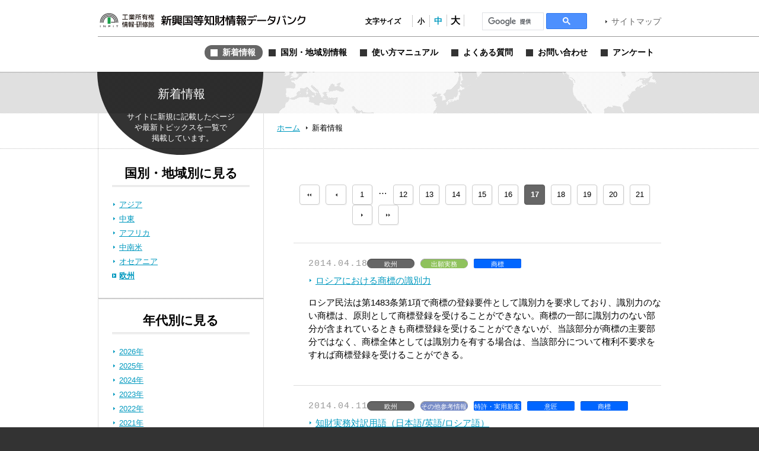

--- FILE ---
content_type: text/html; charset=UTF-8
request_url: https://www.globalipdb.inpit.go.jp/news/page/17/?countries=europe
body_size: 8576
content:
<!DOCTYPE html PUBLIC "-//W3C//DTD XHTML 1.0 Transitional//EN" "http://www.w3.org/TR/xhtml1/DTD/xhtml1-transitional.dtd">
<html xmlns="http://www.w3.org/1999/xhtml" xml:lang="ja" lang="ja">
<head>
	<meta http-equiv="Content-Type" content="text/html; charset=UTF-8" />
	<meta http-equiv="imagetoolbar" content="no" />
	<meta name="copyright" content="Japan Patent Office" />
	<meta name="keywords" content="特許,実用新案,意匠,商標,知的財産,ブランド,模倣品,審査,審判,登録,調達情報,取り組み,電子出願,特許審査ハイウェイ,発明,発見,アイデア,権利,デザイン,費用,知的創造,知的財産,産業財産,工業所有権" />
	<meta name="description" content="新興国・地域における知的財産実務に関する情報を提供する" />
	<title>新着情報 &laquo; 新興国等知財情報データバンク 公式サイト</title>

	<meta name='robots' content='max-image-preview:large' />
	<style>img:is([sizes="auto" i], [sizes^="auto," i]) { contain-intrinsic-size: 3000px 1500px }</style>
	<link rel='dns-prefetch' href='//www.globalipdb.inpit.go.jp' />
<script type="text/javascript" id="wpp-js" src="https://www.globalipdb.inpit.go.jp/jpowp/wp-content/plugins/wordpress-popular-posts/assets/js/wpp.min.js?ver=02716d4ec7e9c1c2dec7d867c9ebe70e" data-sampling="0" data-sampling-rate="100" data-api-url="https://www.globalipdb.inpit.go.jp/wp-json/wordpress-popular-posts" data-post-id="84" data-token="2fe110f072" data-lang="0" data-debug="0"></script>
<script type="text/javascript">
/* <![CDATA[ */
window._wpemojiSettings = {"baseUrl":"https:\/\/s.w.org\/images\/core\/emoji\/15.0.3\/72x72\/","ext":".png","svgUrl":"https:\/\/s.w.org\/images\/core\/emoji\/15.0.3\/svg\/","svgExt":".svg","source":{"concatemoji":"https:\/\/www.globalipdb.inpit.go.jp\/jpowp\/wp-includes\/js\/wp-emoji-release.min.js?ver=f4f615d8fd51637121a87404cca3b405"}};
/*! This file is auto-generated */
!function(i,n){var o,s,e;function c(e){try{var t={supportTests:e,timestamp:(new Date).valueOf()};sessionStorage.setItem(o,JSON.stringify(t))}catch(e){}}function p(e,t,n){e.clearRect(0,0,e.canvas.width,e.canvas.height),e.fillText(t,0,0);var t=new Uint32Array(e.getImageData(0,0,e.canvas.width,e.canvas.height).data),r=(e.clearRect(0,0,e.canvas.width,e.canvas.height),e.fillText(n,0,0),new Uint32Array(e.getImageData(0,0,e.canvas.width,e.canvas.height).data));return t.every(function(e,t){return e===r[t]})}function u(e,t,n){switch(t){case"flag":return n(e,"\ud83c\udff3\ufe0f\u200d\u26a7\ufe0f","\ud83c\udff3\ufe0f\u200b\u26a7\ufe0f")?!1:!n(e,"\ud83c\uddfa\ud83c\uddf3","\ud83c\uddfa\u200b\ud83c\uddf3")&&!n(e,"\ud83c\udff4\udb40\udc67\udb40\udc62\udb40\udc65\udb40\udc6e\udb40\udc67\udb40\udc7f","\ud83c\udff4\u200b\udb40\udc67\u200b\udb40\udc62\u200b\udb40\udc65\u200b\udb40\udc6e\u200b\udb40\udc67\u200b\udb40\udc7f");case"emoji":return!n(e,"\ud83d\udc26\u200d\u2b1b","\ud83d\udc26\u200b\u2b1b")}return!1}function f(e,t,n){var r="undefined"!=typeof WorkerGlobalScope&&self instanceof WorkerGlobalScope?new OffscreenCanvas(300,150):i.createElement("canvas"),a=r.getContext("2d",{willReadFrequently:!0}),o=(a.textBaseline="top",a.font="600 32px Arial",{});return e.forEach(function(e){o[e]=t(a,e,n)}),o}function t(e){var t=i.createElement("script");t.src=e,t.defer=!0,i.head.appendChild(t)}"undefined"!=typeof Promise&&(o="wpEmojiSettingsSupports",s=["flag","emoji"],n.supports={everything:!0,everythingExceptFlag:!0},e=new Promise(function(e){i.addEventListener("DOMContentLoaded",e,{once:!0})}),new Promise(function(t){var n=function(){try{var e=JSON.parse(sessionStorage.getItem(o));if("object"==typeof e&&"number"==typeof e.timestamp&&(new Date).valueOf()<e.timestamp+604800&&"object"==typeof e.supportTests)return e.supportTests}catch(e){}return null}();if(!n){if("undefined"!=typeof Worker&&"undefined"!=typeof OffscreenCanvas&&"undefined"!=typeof URL&&URL.createObjectURL&&"undefined"!=typeof Blob)try{var e="postMessage("+f.toString()+"("+[JSON.stringify(s),u.toString(),p.toString()].join(",")+"));",r=new Blob([e],{type:"text/javascript"}),a=new Worker(URL.createObjectURL(r),{name:"wpTestEmojiSupports"});return void(a.onmessage=function(e){c(n=e.data),a.terminate(),t(n)})}catch(e){}c(n=f(s,u,p))}t(n)}).then(function(e){for(var t in e)n.supports[t]=e[t],n.supports.everything=n.supports.everything&&n.supports[t],"flag"!==t&&(n.supports.everythingExceptFlag=n.supports.everythingExceptFlag&&n.supports[t]);n.supports.everythingExceptFlag=n.supports.everythingExceptFlag&&!n.supports.flag,n.DOMReady=!1,n.readyCallback=function(){n.DOMReady=!0}}).then(function(){return e}).then(function(){var e;n.supports.everything||(n.readyCallback(),(e=n.source||{}).concatemoji?t(e.concatemoji):e.wpemoji&&e.twemoji&&(t(e.twemoji),t(e.wpemoji)))}))}((window,document),window._wpemojiSettings);
/* ]]> */
</script>
<style id='wp-emoji-styles-inline-css' type='text/css'>

	img.wp-smiley, img.emoji {
		display: inline !important;
		border: none !important;
		box-shadow: none !important;
		height: 1em !important;
		width: 1em !important;
		margin: 0 0.07em !important;
		vertical-align: -0.1em !important;
		background: none !important;
		padding: 0 !important;
	}
</style>
<link rel='stylesheet' id='wp-block-library-css' href='https://www.globalipdb.inpit.go.jp/jpowp/wp-includes/css/dist/block-library/style.min.css?ver=f4f615d8fd51637121a87404cca3b405' type='text/css' media='all' />
<style id='classic-theme-styles-inline-css' type='text/css'>
/*! This file is auto-generated */
.wp-block-button__link{color:#fff;background-color:#32373c;border-radius:9999px;box-shadow:none;text-decoration:none;padding:calc(.667em + 2px) calc(1.333em + 2px);font-size:1.125em}.wp-block-file__button{background:#32373c;color:#fff;text-decoration:none}
</style>
<style id='global-styles-inline-css' type='text/css'>
:root{--wp--preset--aspect-ratio--square: 1;--wp--preset--aspect-ratio--4-3: 4/3;--wp--preset--aspect-ratio--3-4: 3/4;--wp--preset--aspect-ratio--3-2: 3/2;--wp--preset--aspect-ratio--2-3: 2/3;--wp--preset--aspect-ratio--16-9: 16/9;--wp--preset--aspect-ratio--9-16: 9/16;--wp--preset--color--black: #000000;--wp--preset--color--cyan-bluish-gray: #abb8c3;--wp--preset--color--white: #ffffff;--wp--preset--color--pale-pink: #f78da7;--wp--preset--color--vivid-red: #cf2e2e;--wp--preset--color--luminous-vivid-orange: #ff6900;--wp--preset--color--luminous-vivid-amber: #fcb900;--wp--preset--color--light-green-cyan: #7bdcb5;--wp--preset--color--vivid-green-cyan: #00d084;--wp--preset--color--pale-cyan-blue: #8ed1fc;--wp--preset--color--vivid-cyan-blue: #0693e3;--wp--preset--color--vivid-purple: #9b51e0;--wp--preset--gradient--vivid-cyan-blue-to-vivid-purple: linear-gradient(135deg,rgba(6,147,227,1) 0%,rgb(155,81,224) 100%);--wp--preset--gradient--light-green-cyan-to-vivid-green-cyan: linear-gradient(135deg,rgb(122,220,180) 0%,rgb(0,208,130) 100%);--wp--preset--gradient--luminous-vivid-amber-to-luminous-vivid-orange: linear-gradient(135deg,rgba(252,185,0,1) 0%,rgba(255,105,0,1) 100%);--wp--preset--gradient--luminous-vivid-orange-to-vivid-red: linear-gradient(135deg,rgba(255,105,0,1) 0%,rgb(207,46,46) 100%);--wp--preset--gradient--very-light-gray-to-cyan-bluish-gray: linear-gradient(135deg,rgb(238,238,238) 0%,rgb(169,184,195) 100%);--wp--preset--gradient--cool-to-warm-spectrum: linear-gradient(135deg,rgb(74,234,220) 0%,rgb(151,120,209) 20%,rgb(207,42,186) 40%,rgb(238,44,130) 60%,rgb(251,105,98) 80%,rgb(254,248,76) 100%);--wp--preset--gradient--blush-light-purple: linear-gradient(135deg,rgb(255,206,236) 0%,rgb(152,150,240) 100%);--wp--preset--gradient--blush-bordeaux: linear-gradient(135deg,rgb(254,205,165) 0%,rgb(254,45,45) 50%,rgb(107,0,62) 100%);--wp--preset--gradient--luminous-dusk: linear-gradient(135deg,rgb(255,203,112) 0%,rgb(199,81,192) 50%,rgb(65,88,208) 100%);--wp--preset--gradient--pale-ocean: linear-gradient(135deg,rgb(255,245,203) 0%,rgb(182,227,212) 50%,rgb(51,167,181) 100%);--wp--preset--gradient--electric-grass: linear-gradient(135deg,rgb(202,248,128) 0%,rgb(113,206,126) 100%);--wp--preset--gradient--midnight: linear-gradient(135deg,rgb(2,3,129) 0%,rgb(40,116,252) 100%);--wp--preset--font-size--small: 13px;--wp--preset--font-size--medium: 20px;--wp--preset--font-size--large: 36px;--wp--preset--font-size--x-large: 42px;--wp--preset--spacing--20: 0.44rem;--wp--preset--spacing--30: 0.67rem;--wp--preset--spacing--40: 1rem;--wp--preset--spacing--50: 1.5rem;--wp--preset--spacing--60: 2.25rem;--wp--preset--spacing--70: 3.38rem;--wp--preset--spacing--80: 5.06rem;--wp--preset--shadow--natural: 6px 6px 9px rgba(0, 0, 0, 0.2);--wp--preset--shadow--deep: 12px 12px 50px rgba(0, 0, 0, 0.4);--wp--preset--shadow--sharp: 6px 6px 0px rgba(0, 0, 0, 0.2);--wp--preset--shadow--outlined: 6px 6px 0px -3px rgba(255, 255, 255, 1), 6px 6px rgba(0, 0, 0, 1);--wp--preset--shadow--crisp: 6px 6px 0px rgba(0, 0, 0, 1);}:where(.is-layout-flex){gap: 0.5em;}:where(.is-layout-grid){gap: 0.5em;}body .is-layout-flex{display: flex;}.is-layout-flex{flex-wrap: wrap;align-items: center;}.is-layout-flex > :is(*, div){margin: 0;}body .is-layout-grid{display: grid;}.is-layout-grid > :is(*, div){margin: 0;}:where(.wp-block-columns.is-layout-flex){gap: 2em;}:where(.wp-block-columns.is-layout-grid){gap: 2em;}:where(.wp-block-post-template.is-layout-flex){gap: 1.25em;}:where(.wp-block-post-template.is-layout-grid){gap: 1.25em;}.has-black-color{color: var(--wp--preset--color--black) !important;}.has-cyan-bluish-gray-color{color: var(--wp--preset--color--cyan-bluish-gray) !important;}.has-white-color{color: var(--wp--preset--color--white) !important;}.has-pale-pink-color{color: var(--wp--preset--color--pale-pink) !important;}.has-vivid-red-color{color: var(--wp--preset--color--vivid-red) !important;}.has-luminous-vivid-orange-color{color: var(--wp--preset--color--luminous-vivid-orange) !important;}.has-luminous-vivid-amber-color{color: var(--wp--preset--color--luminous-vivid-amber) !important;}.has-light-green-cyan-color{color: var(--wp--preset--color--light-green-cyan) !important;}.has-vivid-green-cyan-color{color: var(--wp--preset--color--vivid-green-cyan) !important;}.has-pale-cyan-blue-color{color: var(--wp--preset--color--pale-cyan-blue) !important;}.has-vivid-cyan-blue-color{color: var(--wp--preset--color--vivid-cyan-blue) !important;}.has-vivid-purple-color{color: var(--wp--preset--color--vivid-purple) !important;}.has-black-background-color{background-color: var(--wp--preset--color--black) !important;}.has-cyan-bluish-gray-background-color{background-color: var(--wp--preset--color--cyan-bluish-gray) !important;}.has-white-background-color{background-color: var(--wp--preset--color--white) !important;}.has-pale-pink-background-color{background-color: var(--wp--preset--color--pale-pink) !important;}.has-vivid-red-background-color{background-color: var(--wp--preset--color--vivid-red) !important;}.has-luminous-vivid-orange-background-color{background-color: var(--wp--preset--color--luminous-vivid-orange) !important;}.has-luminous-vivid-amber-background-color{background-color: var(--wp--preset--color--luminous-vivid-amber) !important;}.has-light-green-cyan-background-color{background-color: var(--wp--preset--color--light-green-cyan) !important;}.has-vivid-green-cyan-background-color{background-color: var(--wp--preset--color--vivid-green-cyan) !important;}.has-pale-cyan-blue-background-color{background-color: var(--wp--preset--color--pale-cyan-blue) !important;}.has-vivid-cyan-blue-background-color{background-color: var(--wp--preset--color--vivid-cyan-blue) !important;}.has-vivid-purple-background-color{background-color: var(--wp--preset--color--vivid-purple) !important;}.has-black-border-color{border-color: var(--wp--preset--color--black) !important;}.has-cyan-bluish-gray-border-color{border-color: var(--wp--preset--color--cyan-bluish-gray) !important;}.has-white-border-color{border-color: var(--wp--preset--color--white) !important;}.has-pale-pink-border-color{border-color: var(--wp--preset--color--pale-pink) !important;}.has-vivid-red-border-color{border-color: var(--wp--preset--color--vivid-red) !important;}.has-luminous-vivid-orange-border-color{border-color: var(--wp--preset--color--luminous-vivid-orange) !important;}.has-luminous-vivid-amber-border-color{border-color: var(--wp--preset--color--luminous-vivid-amber) !important;}.has-light-green-cyan-border-color{border-color: var(--wp--preset--color--light-green-cyan) !important;}.has-vivid-green-cyan-border-color{border-color: var(--wp--preset--color--vivid-green-cyan) !important;}.has-pale-cyan-blue-border-color{border-color: var(--wp--preset--color--pale-cyan-blue) !important;}.has-vivid-cyan-blue-border-color{border-color: var(--wp--preset--color--vivid-cyan-blue) !important;}.has-vivid-purple-border-color{border-color: var(--wp--preset--color--vivid-purple) !important;}.has-vivid-cyan-blue-to-vivid-purple-gradient-background{background: var(--wp--preset--gradient--vivid-cyan-blue-to-vivid-purple) !important;}.has-light-green-cyan-to-vivid-green-cyan-gradient-background{background: var(--wp--preset--gradient--light-green-cyan-to-vivid-green-cyan) !important;}.has-luminous-vivid-amber-to-luminous-vivid-orange-gradient-background{background: var(--wp--preset--gradient--luminous-vivid-amber-to-luminous-vivid-orange) !important;}.has-luminous-vivid-orange-to-vivid-red-gradient-background{background: var(--wp--preset--gradient--luminous-vivid-orange-to-vivid-red) !important;}.has-very-light-gray-to-cyan-bluish-gray-gradient-background{background: var(--wp--preset--gradient--very-light-gray-to-cyan-bluish-gray) !important;}.has-cool-to-warm-spectrum-gradient-background{background: var(--wp--preset--gradient--cool-to-warm-spectrum) !important;}.has-blush-light-purple-gradient-background{background: var(--wp--preset--gradient--blush-light-purple) !important;}.has-blush-bordeaux-gradient-background{background: var(--wp--preset--gradient--blush-bordeaux) !important;}.has-luminous-dusk-gradient-background{background: var(--wp--preset--gradient--luminous-dusk) !important;}.has-pale-ocean-gradient-background{background: var(--wp--preset--gradient--pale-ocean) !important;}.has-electric-grass-gradient-background{background: var(--wp--preset--gradient--electric-grass) !important;}.has-midnight-gradient-background{background: var(--wp--preset--gradient--midnight) !important;}.has-small-font-size{font-size: var(--wp--preset--font-size--small) !important;}.has-medium-font-size{font-size: var(--wp--preset--font-size--medium) !important;}.has-large-font-size{font-size: var(--wp--preset--font-size--large) !important;}.has-x-large-font-size{font-size: var(--wp--preset--font-size--x-large) !important;}
:where(.wp-block-post-template.is-layout-flex){gap: 1.25em;}:where(.wp-block-post-template.is-layout-grid){gap: 1.25em;}
:where(.wp-block-columns.is-layout-flex){gap: 2em;}:where(.wp-block-columns.is-layout-grid){gap: 2em;}
:root :where(.wp-block-pullquote){font-size: 1.5em;line-height: 1.6;}
</style>
<link rel='stylesheet' id='wordpress-popular-posts-css-css' href='https://www.globalipdb.inpit.go.jp/jpowp/wp-content/plugins/wordpress-popular-posts/assets/css/wpp.css?ver=02716d4ec7e9c1c2dec7d867c9ebe70e' type='text/css' media='all' />
<link rel='stylesheet' id='jqtransform-css-css' href='https://www.globalipdb.inpit.go.jp/jpowp/wp-content/themes/jpowp/script/jqtransformplugin/jqtransform.css?ver=d6ad6257fa17010024f4abd9a2b332a5' type='text/css' media='all' />
<link rel='stylesheet' id='main-stylesheet-css' href='https://www.globalipdb.inpit.go.jp/jpowp/wp-content/themes/jpowp/style.css?ver=4f4c82dcd0d0e21695fb76b6ff826949' type='text/css' media='all' />
<link rel='stylesheet' id='fontsize-small-css' href='https://www.globalipdb.inpit.go.jp/jpowp/wp-content/themes/jpowp/css/fontsize_small.css?ver=f4f615d8fd51637121a87404cca3b405' type='text/css' media='all' />
<link rel='stylesheet' id='fontsize-medium-css' href='https://www.globalipdb.inpit.go.jp/jpowp/wp-content/themes/jpowp/css/fontsize_medium.css?ver=f4f615d8fd51637121a87404cca3b405' type='text/css' media='all' />
<link rel='stylesheet' id='fontsize-large-css' href='https://www.globalipdb.inpit.go.jp/jpowp/wp-content/themes/jpowp/css/fontsize_large.css?ver=f4f615d8fd51637121a87404cca3b405' type='text/css' media='all' />
<link rel='stylesheet' id='woff-css-css' href='https://www.globalipdb.inpit.go.jp/jpowp/wp-content/themes/jpowp/css/woff.css?ver=f4f615d8fd51637121a87404cca3b405' type='text/css' media='all' />
<script type="text/javascript" src="https://www.globalipdb.inpit.go.jp/jpowp/wp-includes/js/jquery/jquery.min.js?ver=6994238abdd05007c7b98524f3b55c25" id="jquery-core-js"></script>
<script type="text/javascript" src="https://www.globalipdb.inpit.go.jp/jpowp/wp-includes/js/jquery/jquery-migrate.min.js?ver=9ed9aaee063a04ff0db6af0ecf0a4a18" id="jquery-migrate-js"></script>
<script type="text/javascript" src="https://www.globalipdb.inpit.go.jp/jpowp/wp-content/themes/jpowp/script/jqtransformplugin/jquery.jqtransform.js?ver=d6ad6257fa17010024f4abd9a2b332a5" id="jqtransform-js-js"></script>
<script type="text/javascript" src="https://www.globalipdb.inpit.go.jp/jpowp/wp-content/themes/jpowp/script/common.js?ver=f4f615d8fd51637121a87404cca3b405" id="common-js-js"></script>
<link rel="https://api.w.org/" href="https://www.globalipdb.inpit.go.jp/wp-json/" /><link rel="alternate" title="JSON" type="application/json" href="https://www.globalipdb.inpit.go.jp/wp-json/wp/v2/pages/84" /><link rel="canonical" href="https://www.globalipdb.inpit.go.jp/news/" />
<link rel='shortlink' href='https://www.globalipdb.inpit.go.jp/?p=84' />
<link rel="alternate" title="oEmbed (JSON)" type="application/json+oembed" href="https://www.globalipdb.inpit.go.jp/wp-json/oembed/1.0/embed?url=https%3A%2F%2Fwww.globalipdb.inpit.go.jp%2Fnews%2F" />
<link rel="alternate" title="oEmbed (XML)" type="text/xml+oembed" href="https://www.globalipdb.inpit.go.jp/wp-json/oembed/1.0/embed?url=https%3A%2F%2Fwww.globalipdb.inpit.go.jp%2Fnews%2F&#038;format=xml" />
            <style id="wpp-loading-animation-styles">@-webkit-keyframes bgslide{from{background-position-x:0}to{background-position-x:-200%}}@keyframes bgslide{from{background-position-x:0}to{background-position-x:-200%}}.wpp-widget-block-placeholder,.wpp-shortcode-placeholder{margin:0 auto;width:60px;height:3px;background:#dd3737;background:linear-gradient(90deg,#dd3737 0%,#571313 10%,#dd3737 100%);background-size:200% auto;border-radius:3px;-webkit-animation:bgslide 1s infinite linear;animation:bgslide 1s infinite linear}</style>
            
        <!-- Global site tag (gtag.js) - Google Analytics START -->
	<script async src='https://www.googletagmanager.com/gtag/js?id=G-VBDFTZ6R9Z'></script>
	<script>
	  window.dataLayer = window.dataLayer || [];
	  function gtag(){dataLayer.push(arguments);}
        gtag('js', new Date());
        gtag('config', 'G-VBDFTZ6R9Z');
    </script>
    <!-- Global site tag (gtag.js) - Google Analytics END -->
	
</head>

<body class="paged page-template-default page page-id-84 paged-17 page-paged-17 news 17 dir_news3 production">
<div id="wrapper">
	<div id="header">
		<div class="w950">
			<h1><a href="https://www.globalipdb.inpit.go.jp">新興国等知財情報データバンク 公式サイト</a></h1>
			<div class="items">
				<ul id="fontsize">
					<li class="label">文字サイズ</li>
					<li class="fontsize1"><a href="#"  title="文字サイズ：小" onclick="return fontsize(1)">小</a></li>
					<li class="fontsize2"><a href="#" title="文字サイズ：中" onclick="return fontsize(2)">中</a></li>
					<li class="fontsize3"><a href="#"  title="文字サイズ：大" onclick="return fontsize(3)">大</a></li>
				</ul>
                 
<script>
(function() {
var cx = '004362599425005520153:bshpjhopqv8';
var gcse = document.createElement('script');
gcse.type = 'text/javascript';
gcse.async = true;
gcse.src = 'https://cse.google.com/cse.js?cx=' + cx;
var s = document.getElementsByTagName('script')[0];
s.parentNode.insertBefore(gcse, s);
})();
</script>
<div id="googleSearch">
<gcse:searchbox-only></gcse:searchbox-only>
</div>
			<a href="https://www.globalipdb.inpit.go.jp/sitemap/" class="link">サイトマップ</a>
			</div>
			<div class="menus">
				<ul class="menu">
					<li class="news"><a href="https://www.globalipdb.inpit.go.jp/news/" title="新着情報"><span>新着情報</span></a></li>
					<li class="country"><a href="https://www.globalipdb.inpit.go.jp/country/" title="国別・地域別情報"><span>国別・地域別情報</span></a></li>
					<li class="usersguide"><a href="https://www.globalipdb.inpit.go.jp/usersguide/" title="使い方マニュアル"><span>使い方マニュアル</span></a></li>
					<li class="faq"><a href="https://www.globalipdb.inpit.go.jp/faq/" title="よくある質問"><span>よくある質問</span></a></li>
					<li class="contact"><a href="https://www.globalipdb.inpit.go.jp/contact/" title="お問い合わせ"><span>お問い合わせ</span></a></li>
					<li class="enquete"><a href="https://www.globalipdb.inpit.go.jp/questionnaire/" title="アンケート"><span>アンケート</span></a></li>
				</ul>
			</div>
		</div>
		<hr />
	</div>

	<div id="contentWrapper">
		<h2 class="circle news png">新着情報</h2>
		<div id="map_bar" class="png"><div class="w950"><img src="https://www.globalipdb.inpit.go.jp/jpowp/wp-content/themes/jpowp/img/header/map.png" width="637" height="70" alt="" class="png" /></div></div>
		<div id="location"><div>
			<a href="https://www.globalipdb.inpit.go.jp" class="home">ホーム</a>
			<span>新着情報</span>
		</div></div>

<div id="content">

	<div class="body">

			<div class="page_navi">
				<ul>
					<li><a class="start page-numbers" href="https://www.globalipdb.inpit.go.jp/news/?countries=europe">«</a></li>
					<li><a class="prev page-numbers" href="https://www.globalipdb.inpit.go.jp/news/page/16/?countries=europe"><</a></li>
					<li><a class="page-numbers" href="https://www.globalipdb.inpit.go.jp/news/?countries=europe">1</a></li>
					<li><span class="page-numbers dots">…</span></li>
					<li><a class="page-numbers" href="https://www.globalipdb.inpit.go.jp/news/page/12/?countries=europe">12</a></li>
					<li><a class="page-numbers" href="https://www.globalipdb.inpit.go.jp/news/page/13/?countries=europe">13</a></li>
					<li><a class="page-numbers" href="https://www.globalipdb.inpit.go.jp/news/page/14/?countries=europe">14</a></li>
					<li><a class="page-numbers" href="https://www.globalipdb.inpit.go.jp/news/page/15/?countries=europe">15</a></li>
					<li><a class="page-numbers" href="https://www.globalipdb.inpit.go.jp/news/page/16/?countries=europe">16</a></li>
					<li><span aria-current="page" class="page-numbers current">17</span></li>
					<li><a class="page-numbers" href="https://www.globalipdb.inpit.go.jp/news/page/18/?countries=europe">18</a></li>
					<li><a class="page-numbers" href="https://www.globalipdb.inpit.go.jp/news/page/19/?countries=europe">19</a></li>
					<li><a class="page-numbers" href="https://www.globalipdb.inpit.go.jp/news/page/20/?countries=europe">20</a></li>
					<li><a class="page-numbers" href="https://www.globalipdb.inpit.go.jp/news/page/21/?countries=europe">21</a></li>
					<li><a class="next page-numbers" href="https://www.globalipdb.inpit.go.jp/news/page/18/?countries=europe">></a></li>
					<li><a class="end page-numbers" href="https://www.globalipdb.inpit.go.jp/news/page/21/?countries=europe">»</a></li>
				</ul>
			</div>
		<ul class="index">
			<li class="article">
				<p class="date">2014.04.18</p>
				<ul class="tags"><li class="countries">欧州</li><li class="categories cat_application">出願実務</li><li class="law">商標</li>
</ul>
				<a href="https://www.globalipdb.inpit.go.jp/application/5841/" class="link">ロシアにおける商標の識別力</a>
				<p class="excerpt"><p>ロシア民法は第1483条第1項で商標の登録要件として識別力を要求しており、識別力のない商標は、原則として商標登録を受けることができない。商標の一部に識別力のない部分が含まれているときも商標登録を受けることができないが、当該部分が商標の主要部分ではなく、商標全体としては識別力を有する場合は、当該部分について権利不要求をすれば商標登録を受けることができる。</p>
</p>
			</li>
			<li class="article">
				<p class="date">2014.04.11</p>
				<ul class="tags"><li class="countries">欧州</li><li class="categories cat_etc">その他参考情報</li><li class="law">特許・実用新案</li><li class="law">意匠</li><li class="law">商標</li>
</ul>
				<a href="https://www.globalipdb.inpit.go.jp/etc/5828/" class="link">知財実務対訳用語（日本語/英語/ロシア語）</a>
				<p class="excerpt"><p>知財実務で用いられる主な用語の対訳表を示す。日本とロシア間で制度・実務が異なっていることから、用語は必ずしも一対一で対応しているわけではない。また、訳語は必ずしもここで挙げたものに限られないことに注意を要する。</p>
</p>
			</li>
			<li class="article">
				<p class="date">2014.04.04</p>
				<ul class="tags"><li class="countries">欧州</li><li class="categories cat_archive">アーカイブ</li><li class="categories cat_etc">その他参考情報</li><li class="law">特許・実用新案</li><li class="law">意匠</li><li class="law">商標</li><li class="law">その他</li>
</ul>
				<a href="https://www.globalipdb.inpit.go.jp/etc/5793/" class="link">ロシアにおける審決へのアクセス方法</a>
				<p class="excerpt"><p>（本記事は、2018/8/2に更新しています。）<br />
　URL：<a href=" https://www.globalipdb.inpit.go.jp/etc/15604/">https://www.globalipdb.inpit.go.jp/etc/15604/</a></p>
<p>ロシアにおける審決は、ロシア連邦産業財産権機関ウェブサイトに掲載されている。英語版サイトも用意されているが、審決情報が掲載されているのはロシア語版サイトのみであり、閲覧できる審決情報もロシア語表記である。</p>
</p>
			</li>
			<li class="article">
				<p class="date">2014.04.01</p>
				<ul class="tags"><li class="countries">欧州</li><li class="categories cat_statistics">統計</li><li class="categories cat_archive">アーカイブ</li><li class="categories cat_etc">その他参考情報</li><li class="law">特許・実用新案</li><li class="law">意匠</li><li class="law">商標</li><li class="law">その他</li>
</ul>
				<a href="https://www.globalipdb.inpit.go.jp/statistics/5776/" class="link">（ロシア）仲裁裁判所における訴訟統計へのアクセス方法</a>
				<p class="excerpt"><p>（本記事は、2019/5/30に更新しています。）<br />
　URL：<a href="https://www.globalipdb.inpit.go.jp/statistics/17267/ ">https://www.globalipdb.inpit.go.jp/statistics/17267/</a></p>
<p>ロシアの仲裁裁判所における知財関連訴訟の統計情報は、連邦最高仲裁裁判所（SAC）ウェブサイト上で閲覧することができる。ウェブサイト及び統計情報の表記はロシア語である。</p>
</p>
			</li>
			<li class="article">
				<p class="date">2014.03.25</p>
				<ul class="tags"><li class="countries">欧州</li><li class="categories cat_etc">その他参考情報</li><li class="law">特許・実用新案</li><li class="law">意匠</li><li class="law">商標</li><li class="law">その他</li>
</ul>
				<a href="https://www.globalipdb.inpit.go.jp/etc/5738/" class="link">ロシアの知財関連の仲裁裁判所判決へのアクセス方法</a>
				<p class="excerpt"><p>ロシアの知財関連の仲裁裁判所及び知的財産裁判所における判決は、連邦最高仲裁裁判所が提供する判決検索システムにおいて検索及び閲覧することができる。本サイト及び検索結果表示される判決文は、ともにロシア語表記である。</p>
</p>
			</li>
			<li class="article">
				<p class="date">2014.03.17</p>
				<ul class="tags"><li class="countries">欧州</li><li class="categories cat_etc">その他参考情報</li><li class="law">特許・実用新案</li>
</ul>
				<a href="https://www.globalipdb.inpit.go.jp/etc/5700/" class="link">ユーラシア特許公報へのアクセス方法（EAPATIS）</a>
				<p class="excerpt"><p>ユーラシア特許庁（EAPO）が提供するEAPATIS（ロシア語版）において、出願番号、公表日、国際分類、創作者・出願人・特許権者・代理人の名前、クレーム・発明の名称・要約中のキーワードにより、ユーラシア特許の公開公報及び特許公報の検索を行うことができる。公開公報は1994年以降、特許公報は1996年以降のものが検索対象となっている。EAPATISは英語版も用意されているが、英語版では1997年以降に発行された特許公報のみ検索を行うことができる。本稿では、(1)ロシア語版での検索方法、(2)英語版での検索方法を紹介する。</p>
</p>
			</li>
			<li class="article">
				<p class="date">2014.03.14</p>
				<ul class="tags"><li class="countries">欧州</li><li class="categories cat_archive">アーカイブ</li><li class="categories cat_etc">その他参考情報</li><li class="law">商標</li>
</ul>
				<a href="https://www.globalipdb.inpit.go.jp/etc/5681/" class="link">ロシア商標公報へのアクセス方法（FIPSウェブサイト）‐条件入力検索</a>
				<p class="excerpt"><p>（本記事は、2019/5/30に更新しています。）<br />
　URL：<a href="https://www.globalipdb.inpit.go.jp/etc/17269/ ">https://www.globalipdb.inpit.go.jp/etc/17269/</a></p>
<p>ロシア連邦産業財産権機関（Federal Institute Industrial Property: FIPS）のウェブサイト上のデータベース（ロシア語画面）において、直近2週間以内に公表されたロシア商標の公報を無料で検索及び閲覧することが可能である。検索条件入力及び検索結果はロシア語である。</p>
</p>
			</li>
			<li class="article">
				<p class="date">2014.03.13</p>
				<ul class="tags"><li class="countries">欧州</li><li class="categories cat_etc">その他参考情報</li><li class="law">特許・実用新案</li>
</ul>
				<a href="https://www.globalipdb.inpit.go.jp/etc/5642/" class="link">ユーラシア特許公報へのアクセス方法（EAPO公開サーバ）</a>
				<p class="excerpt"><p>ユーラシア特許庁（EAPO）のウェブサイトにおいて、出願番号、国際分類、公表日、創作者、出願人、特許権者名、タイトル等から、ユーラシア特許の公開公報及び特許公報を検索することができる。検索画面の表記はロシア語である。</p>
</p>
			</li>
			<li class="article">
				<p class="date">2014.03.12</p>
				<ul class="tags"><li class="countries">欧州</li><li class="categories cat_archive">アーカイブ</li><li class="categories cat_etc">その他参考情報</li><li class="law">特許・実用新案</li>
</ul>
				<a href="https://www.globalipdb.inpit.go.jp/etc/5628/" class="link">ロシア特許公報へのアクセス方法（FIPSウェブサイト）－英語による検索</a>
				<p class="excerpt"><p>（本記事は、2019/6/4に更新しています。）<br />
　URL：<a href=" https://www.globalipdb.inpit.go.jp/etc/17395/">https://www.globalipdb.inpit.go.jp/etc/17395/</a></p>
<p>ロシア連邦産業財産権機関（Federal Institute Industrial Property: FIPS）のウェブサイト上のデータベースにおいて、ロシアの登録特許公報を（一部を除き）英語で検索・閲覧することが可能である。検索結果については、要約ファイルは英語、公報全文のPDFファイルは要約部分を除きロシア語である。</p>
</p>
			</li>
			<li class="article">
				<p class="date">2014.03.10</p>
				<ul class="tags"><li class="countries">欧州</li><li class="categories cat_archive">アーカイブ</li><li class="categories cat_etc">その他参考情報</li><li class="law">特許・実用新案</li>
</ul>
				<a href="https://www.globalipdb.inpit.go.jp/etc/5591/" class="link">ロシア特許・実用新案公報へのアクセス方法（FIPSウェブサイト）－ロシア語による検索</a>
				<p class="excerpt"><p>（本記事は、2019/5/30に更新しています。）<br />
　URL：<a href=" https://www.globalipdb.inpit.go.jp/etc/17271/">https://www.globalipdb.inpit.go.jp/etc/17271/</a></p>
<p>ロシア連邦産業財産権機関（Federal Institute Industrial Property: FIPS）のウェブサイト上のデータベース（ロシア語画面）において、ロシアの登録特許公報、公開特許公報、実用新案公報等を閲覧することが可能である。検索条件入力及び検索結果は、どちらもロシア語である。</p>
</p>
			</li>
		</ul>

			<div class="page_navi">
				<ul>
					<li><a class="start page-numbers" href="https://www.globalipdb.inpit.go.jp/news/?countries=europe">«</a></li>
					<li><a class="prev page-numbers" href="https://www.globalipdb.inpit.go.jp/news/page/16/?countries=europe"><</a></li>
					<li><a class="page-numbers" href="https://www.globalipdb.inpit.go.jp/news/?countries=europe">1</a></li>
					<li><span class="page-numbers dots">…</span></li>
					<li><a class="page-numbers" href="https://www.globalipdb.inpit.go.jp/news/page/12/?countries=europe">12</a></li>
					<li><a class="page-numbers" href="https://www.globalipdb.inpit.go.jp/news/page/13/?countries=europe">13</a></li>
					<li><a class="page-numbers" href="https://www.globalipdb.inpit.go.jp/news/page/14/?countries=europe">14</a></li>
					<li><a class="page-numbers" href="https://www.globalipdb.inpit.go.jp/news/page/15/?countries=europe">15</a></li>
					<li><a class="page-numbers" href="https://www.globalipdb.inpit.go.jp/news/page/16/?countries=europe">16</a></li>
					<li><span aria-current="page" class="page-numbers current">17</span></li>
					<li><a class="page-numbers" href="https://www.globalipdb.inpit.go.jp/news/page/18/?countries=europe">18</a></li>
					<li><a class="page-numbers" href="https://www.globalipdb.inpit.go.jp/news/page/19/?countries=europe">19</a></li>
					<li><a class="page-numbers" href="https://www.globalipdb.inpit.go.jp/news/page/20/?countries=europe">20</a></li>
					<li><a class="page-numbers" href="https://www.globalipdb.inpit.go.jp/news/page/21/?countries=europe">21</a></li>
					<li><a class="next page-numbers" href="https://www.globalipdb.inpit.go.jp/news/page/18/?countries=europe">></a></li>
					<li><a class="end page-numbers" href="https://www.globalipdb.inpit.go.jp/news/page/21/?countries=europe">»</a></li>
				</ul>
			</div>

	</div>

		<div id="sidebar">

		<h3 class="mincho country">国別・地域別に見る</h3>
		<ul class="category">
			<li><a href="/news/?countries=asia&y=" class="link">アジア</a></li>
			<li><a href="/news/?countries=middle_east&y=" class="link">中東</a></li>
			<li><a href="/news/?countries=africa&y=" class="link">アフリカ</a></li>
			<li><a href="/news/?countries=middle_south_america&y=" class="link">中南米</a></li>
			<li><a href="/news/?countries=oceania&y=" class="link">オセアニア</a></li>
			<li><a href="/news/?countries=&y="" class="link current">欧州</a></li>
		</ul>
		<h3 class="mincho year">年代別に見る</h3>
		<ul class="category">
			<li><a href="/news/?countries=europe&y=2026" class="link">2026年</a></li>
			<li><a href="/news/?countries=europe&y=2025" class="link">2025年</a></li>
			<li><a href="/news/?countries=europe&y=2024" class="link">2024年</a></li>
			<li><a href="/news/?countries=europe&y=2023" class="link">2023年</a></li>
			<li><a href="/news/?countries=europe&y=2022" class="link">2022年</a></li>
			<li><a href="/news/?countries=europe&y=2021" class="link">2021年</a></li>
			<li><a href="/news/?countries=europe&y=2020" class="link">2020年</a></li>
			<li><a href="/news/?countries=europe&y=2019" class="link">2019年</a></li>
			<li><a href="/news/?countries=europe&y=2018" class="link">2018年</a></li>
			<li><a href="/news/?countries=europe&y=2017" class="link">2017年</a></li>
			<li><a href="/news/?countries=europe&y=2016" class="link">2016年</a></li>
			<li><a href="/news/?countries=europe&y=2015" class="link">2015年</a></li>
			<li><a href="/news/?countries=europe&y=2014" class="link">2014年</a></li>
			<li><a href="/news/?countries=europe&y=2013" class="link">2013年</a></li>
			<li><a href="/news/?countries=europe&y=2012" class="link">2012年</a></li>
		</ul>
	</div>
</div>

	</div>

	<div id="footer">
		<div class="w950">
			<a href="#pageTop" id="pageTop">このページのトップへ</a>
			<ul class="menu">
				<li><a href="https://www.globalipdb.inpit.go.jp/privacy/" title="プライバシーポリシー" class="link">プライバシーポリシー</a></li>
				<li><a href="https://www.globalipdb.inpit.go.jp/terms/" title="リンク・著作権・免責事項" class="link">リンク・著作権・免責事項</a></li>
			</ul>
			<a href="https://x.com/gipdb_inpit" target="_blank" rel="noreferrer noopener" title="公式X" class="x"></a>
			<p>Copyright National center for industrial property information and training (INPIT). All Rights Reserved.</p>
		</div>
	</div>
</div>
</body>
</html>


--- FILE ---
content_type: image/svg+xml
request_url: https://www.globalipdb.inpit.go.jp/jpowp/wp-content/themes/jpowp/img/title/h2_news.svg
body_size: 1237
content:
<?xml version="1.0" encoding="utf-8"?>
<!-- Generator: Adobe Illustrator 28.1.0, SVG Export Plug-In . SVG Version: 6.00 Build 0)  -->
<svg version="1.1" id="レイヤー_1" xmlns="http://www.w3.org/2000/svg" xmlns:xlink="http://www.w3.org/1999/xlink" x="0px"
	 y="0px" viewBox="0 0 288 144" style="enable-background:new 0 0 288 144;" xml:space="preserve">
<style type="text/css">
	.st0{fill:none;}
	.st1{opacity:0.8;enable-background:new    ;}
	.st2{fill:#FFFFFF;}
	.st3{font-family:'ヒラギノ角ゴ Pro W3','Hiragino Kaku Gothic Pro',Osaka,'メイリオ',Meiryo,'ＭＳ Ｐゴシック',sans-serif;}
	.st4{font-size:20px;}
	.st5{font-size:13px;}
	.st6{letter-spacing:-.384em;}
</style>
<g>
	<rect class="st0" width="288" height="144"/>
	<path class="st1" d="M144,140c77.32,0,140-62.68,140-140H4C4,77.32,66.68,140,144,140z"/>
</g>
<text transform="matrix(1 0 0 1 105.5729 44.1366)" class="st2 st3 st4">新着情報</text>
<text transform="matrix(1 0 0 1 54.1521 80.2032)" class="st2 st3 st5">サイトに新規に記載したページ</text>
<text transform="matrix(1 0 0 1 67.1521 98.2032)" class="st2 st3 st5">や最新トピックスを一覧で</text>
<text transform="matrix(1 0 0 1 96.4021 116.2032)" class="st2 st3 st5">掲載しています</text>
<text transform="matrix(1 0 0 1 187.4021 116.2032)" class="st2 st3 st5 st6">。</text>
</svg>


--- FILE ---
content_type: image/svg+xml
request_url: https://www.globalipdb.inpit.go.jp/jpowp/wp-content/themes/jpowp/img/header/logo.svg
body_size: 17277
content:
<?xml version="1.0" encoding="utf-8"?>
<!-- Generator: Adobe Illustrator 28.2.0, SVG Export Plug-In . SVG Version: 6.00 Build 0)  -->
<svg version="1.1" id="レイヤー_1" xmlns="http://www.w3.org/2000/svg" xmlns:xlink="http://www.w3.org/1999/xlink" x="0px"
	 y="0px" width="704px" height="68px" viewBox="0 0 704 68" style="enable-background:new 0 0 704 68;" xml:space="preserve">
<style type="text/css">
	.st0{fill:none;}
	.st1{fill:#040000;}
	.st2{fill:#1BA04A;}
	.st3{fill:#595959;}
	.st4{fill:#221914;}
</style>
<g>
	<rect x="0.32" y="0.32" class="st0" width="704" height="68"/>
	<g>
		<g>
			<path class="st1" d="M640.04,24.24l1.81-3.46c4.17,2.04,7.98,4.08,11.41,6.15l-1.97,3.46C647.17,27.95,643.42,25.9,640.04,24.24z
				 M665.49,24.24l3.7,0.82c-2.52,14.45-11.78,22.39-27.78,23.8l-0.56-3.8c7.19-0.7,12.77-2.73,16.76-6.11
				C661.6,35.58,664.23,30.67,665.49,24.24z"/>
			<path class="st1" d="M695.91,26.33h-13.45c-1.46,4.07-3.91,7.75-7.37,11.02l-2.74-2.42c2.2-2.11,3.97-4.54,5.33-7.28
				c1.36-2.74,2.21-5.62,2.55-8.62l3.78,0.26c-0.1,1.17-0.28,2.33-0.56,3.5h16.59v0.75c0,8.47-1.96,14.75-5.87,18.85
				c-3.91,4.1-10.17,6.5-18.76,7.23l-0.56-3.54c7.21-0.69,12.43-2.54,15.67-5.53C693.78,37.54,695.57,32.81,695.91,26.33z"/>
			<g>
				<g>
					<path class="st1" d="M231.71,33.48h-7.04v2.35h6.67v3.24h-6.48c1.53,1.32,3.25,2.93,5.15,4.84l-2.15,2.46
						c-1.21-1.39-2.27-2.53-3.18-3.43v8.72h-3.89v-8.53c-1.31,2.16-2.94,4.18-4.89,6.07l-2.19-2.91c2.64-2.26,4.65-4.67,6.04-7.23
						h-5.26v-3.24h6.3v-2.35h-6.3v-3.13h3.89c-0.5-1.94-1.06-3.87-1.7-5.81h-2V21.3h6.11v-3.72h3.89v3.72h7.15v3.24h-2.04
						c-0.5,2.06-1.14,4-1.93,5.81h3.85V33.48z M221.89,30.35h2.33c0.84-1.79,1.52-3.72,2.04-5.81h-6
						C220.95,26.67,221.49,28.61,221.89,30.35z M231,51.28l-2.85-2.57c1.41-1.96,2.47-3.97,3.18-6.03c0.72-2.06,1.25-4.8,1.59-8.21
						c0.34-3.42,0.52-7.98,0.52-13.69c5.43-0.42,9.89-1.28,13.37-2.57l0.96,3.5c-2.84,1.02-6.38,1.78-10.63,2.27
						c-0.05,2.36-0.1,4.15-0.15,5.36h11.37v3.54h-3.45v18.44h-3.78V32.88h-4.37c-0.35,4.52-0.97,8.15-1.87,10.9
						C234.01,46.52,232.71,49.02,231,51.28z"/>
					<path class="st1" d="M275.97,37.05V33.7h3l0.07-4.1h-3.07v-3.35h3.15l0.08-3.65h-3.33v-3.35h7.26l-0.52,21.9h1.89v3.24H272.9
						c4.42,1.41,8.04,2.89,10.85,4.43l-1.66,3.17c-3.16-1.76-7.18-3.48-12.04-5.14l1.22-2.46h-8.26l1.52,2.16
						c-2.99,2.11-7.11,3.84-12.37,5.18l-1.33-3.28c4.35-1.12,7.94-2.47,10.78-4.06h-11.56v-3.24h1.89l-0.52-20.41
						c2.3-0.49,4.65-1.24,7.07-2.23l0.92,3.02v-2.64h15.71v22.27h3.67l0.11-4.1H275.97z M259.41,41.15V21.78
						c-1.21,0.5-2.58,0.98-4.11,1.45l0.07,3.02h3.19v3.35h-3.11l0.11,4.1h3v3.35h-2.93l0.11,4.1H259.41z M262.89,41.15h8.74V22.23
						h-8.74V41.15z M263.75,27.26v-2.98h7.04v2.98H263.75z M266.34,39.29h-2.22V29.23h6.29v10.06H266.34z M268.19,36.46v-4.47h-1.85
						v4.47H268.19z"/>
					<path class="st1" d="M291.24,50.09v1.57h-3.85V18.88h32.01v32.78h-3.85v-1.57H291.24z M315.54,47V22.04h-24.3V47H315.54z
						 M312.24,41.23h1.7v3.05h-21.11v-3.05h8.52v-6.15h-6.85v-2.87h6.85v-4.69h-8.04v-2.98h20.15v2.98h-8.41v4.69h7.22v2.87h-1.44
						c1.36,1.66,2.55,3.2,3.59,4.62L312.24,41.23z M310.31,35.08h-5.26v6.15h6.33c-1.01-1.37-2.19-2.84-3.52-4.43L310.31,35.08z"/>
					<path class="st1" d="M322.24,24.98c2.69-2.31,4.62-4.87,5.78-7.67l3.71,0.78c-0.15,0.42-0.42,1.06-0.82,1.9h9.15v2.79
						c1.93-1.81,3.3-3.64,4.11-5.47l3.63,0.82c-0.17,0.5-0.46,1.12-0.85,1.86h9.22v3.28h-5.52c0.12,0.3,0.51,1.33,1.15,3.09
						l-3.67,1.04c-0.4-1.12-0.93-2.49-1.59-4.13h-1.85c-0.84,1.02-1.89,2.04-3.15,3.06V28h11.75v2.98h-11.75v2.72h14.45v3.35h-6.29
						v2.39h6.29v3.2h-6.29v3.8c0,0.87-0.01,1.55-0.04,2.03c-0.02,0.48-0.12,0.94-0.28,1.36s-0.34,0.72-0.54,0.89
						c-0.2,0.17-0.54,0.33-1.04,0.47c-0.49,0.14-1,0.22-1.54,0.24c-0.53,0.02-1.28,0.04-2.24,0.04c-0.91,0-3.08-0.06-6.48-0.19
						l-0.15-3.35c3.21,0.12,5.21,0.19,6,0.19c1.11,0,1.76-0.07,1.95-0.22c0.18-0.15,0.27-0.66,0.27-1.53v-3.72h-15.19
						c2.77,1.44,5,2.76,6.71,3.95l-2.04,3.13c-2.62-1.76-5.16-3.28-7.63-4.55l1.63-2.53h-6.07v-3.2h22.59v-2.39h-22.59V33.7h14.44
						v-2.72h-11.74V28h11.74v-2.42h2.33l-1.41-1.38c0.42-0.3,0.8-0.61,1.15-0.93h-5c0.12,0.3,0.51,1.33,1.15,3.09l-3.67,1.04
						c-0.4-1.12-0.93-2.49-1.59-4.13h-1.52c-1.11,1.52-2.45,2.92-4,4.21L322.24,24.98z"/>
					<path class="st1" d="M359.03,34.82v-3.46h7.71v-7.08h-2.33c-0.67,2.11-1.51,4.18-2.52,6.22l-3.18-1.27
						c1.75-3.63,3.05-7.65,3.89-12.07l3.41,0.52c-0.2,1.19-0.42,2.27-0.67,3.24h10.11v3.35h-4.82v7.08h5.3v3.46h-5.52
						c-0.05,0.32-0.15,0.91-0.3,1.75c2.47,3.7,4.58,7.05,6.33,10.06l-3.11,2.12c-1.36-2.39-2.88-4.93-4.56-7.64
						c-1.73,4.45-4.22,7.76-7.48,9.95l-2.33-3.09c4.3-3.13,6.82-7.51,7.56-13.15H359.03z M391.85,20.18v30.66h-3.82V48.6h-7.3v2.24
						h-3.71V20.18H391.85z M380.73,45.25h7.3V23.64h-7.3V45.25z"/>
					<path class="st1" d="M394.29,49.64c2.2-2.43,3.83-4.87,4.89-7.3l3,1.56c-1.41,3.23-3.09,5.82-5.04,7.79L394.29,49.64z
						 M400.07,41.79h-3.71V19.06h12.04v22.72H400.07z M400.07,25.77h4.7v-3.35h-4.7V25.77z M400.07,28.75v3.35h4.7v-3.35H400.07z
						 M400.07,35.08v3.35h4.7v-3.35H400.07z M402.62,44.24l2.85-1.75c1.88,2.26,3.52,4.69,4.93,7.3l-2.89,1.68
						C406.13,48.96,404.5,46.55,402.62,44.24z M410.25,23.34h11.93v-5.22h4v5.22h3.15v3.43h-3.15v19.22c0,1.34-0.04,2.32-0.13,2.94
						c-0.09,0.62-0.34,1.14-0.76,1.57c-0.42,0.42-0.95,0.67-1.59,0.74c-0.64,0.07-1.64,0.11-3,0.11c-1.85,0-3.95-0.05-6.29-0.15
						l-0.15-3.46c2.67,0.12,4.61,0.19,5.82,0.19c1.04,0,1.65-0.09,1.83-0.26c0.18-0.17,0.28-0.73,0.28-1.68V32.32
						c-3.14,5.34-7.19,9.96-12.15,13.86l-2.37-2.87c6.32-5.07,10.9-10.58,13.74-16.54h-11.15V23.34z"/>
					<path class="st1" d="M432.67,38.39l-2.96-0.56c0.86-4.25,1.48-8.56,1.85-12.93l2.96,0.3
						C434.15,29.68,433.53,34.07,432.67,38.39z M454.97,29.38h9.74v2.98h-22.49l-2.33,0.48c-0.32-1.84-0.65-3.65-1-5.44v24.25h-3.92
						V18.13h3.92v6.22l2.11-0.48c0.37,1.52,0.78,3.35,1.22,5.51h8.67v-1.64h-8.04v-2.91h8.04v-1.67h-9.33v-3.09h9.33v-2.49h4.07
						v2.49h9v3.09h-9v1.67h7.89v2.91h-7.89V29.38z M458.04,51.36c-1.34,0-2.85-0.05-4.56-0.15l-0.07-3.35
						c1.87,0.1,3.23,0.15,4.07,0.15c0.74,0,1.17-0.04,1.3-0.11c0.12-0.08,0.18-0.37,0.18-0.89v-0.86H446.3v5.33h-4V33.78h20.67V47
						c0,1.99-0.26,3.21-0.78,3.67C461.67,51.13,460.29,51.36,458.04,51.36z M446.3,38.69h12.67v-1.86H446.3V38.69z M446.3,41.52
						v1.86h12.67v-1.86H446.3z"/>
					<path class="st1" d="M502.74,31.35h31.49v3.54h-12.41c-0.02,4.37-1.04,7.8-3.06,10.3c-2.01,2.5-5.23,4.28-9.65,5.35L507.96,47
						c3.58-0.94,6.1-2.33,7.56-4.15c1.46-1.82,2.2-4.48,2.22-7.95h-15V31.35z M507,24.83V21.3h19.26v3.54H507z M525.89,18.61
						l2.74-1.42c1.04,1.79,2.03,3.63,2.96,5.51l-2.74,1.38C527.97,22.35,526.98,20.53,525.89,18.61z M531.15,18.06l2.82-1.42
						c1.16,2.01,2.17,3.89,3.04,5.63l-2.82,1.38C533.45,22.23,532.44,20.37,531.15,18.06z"/>
					<path class="st1" d="M537.32,36.83v-3.91h30.37v3.91H537.32z"/>
					<path class="st1" d="M578.93,18.84l3.71,0.26c-0.1,0.99-0.27,2.1-0.52,3.31h17.19v1.49c0,8.47-1.96,14.75-5.87,18.85
						c-3.91,4.1-10.17,6.51-18.76,7.23l-0.56-3.54c4.32-0.42,7.88-1.22,10.67-2.39c2.79-1.17,5-2.82,6.63-4.95
						c-4.25-2.16-8.03-3.97-11.34-5.44l1.78-3.43c4.12,1.84,7.95,3.66,11.48,5.48c1.09-2.58,1.7-5.84,1.85-9.76h-14.04
						c-1.48,4.27-3.91,8.01-7.3,11.21l-2.63-2.42c2.12-2.04,3.85-4.44,5.19-7.21C577.74,24.77,578.58,21.87,578.93,18.84z"/>
					<path class="st1" d="M610.91,22l4.07,0.26c-0.84,9.74-3.6,18.75-8.26,27.04l-3.74-1.75C607.38,39.66,610.02,31.14,610.91,22z
						 M622.32,20.92l3-1.56c1.48,2.63,2.58,4.66,3.3,6.07l-3,1.45C624.48,24.72,623.38,22.74,622.32,20.92z M625.54,30.01l3.89-1.15
						c2.17,5.81,4.15,12.41,5.93,19.78l-4.15,0.82C629.53,42.33,627.64,35.85,625.54,30.01z M627.8,19.58l3.07-1.6
						c1.26,2.24,2.38,4.3,3.37,6.18l-3.07,1.49C630.13,23.67,629.01,21.64,627.8,19.58z"/>
					<path class="st1" d="M496.98,43.89c1.98-3.35,1.74-4.88,2.28-8.9v-3.28h-11.11v-9.56h7.37c0,0,0.09,4.73-0.29,4.73
						c-0.94,0-4.72,0.1-4.72,0.1l0.08,3.24c0,0,6.07,0,7.06,0c0.79,0,1.07-0.27,1.4-0.55c0.33-0.27,0.27-1.16,0.27-1.16l-0.07-9.52
						h-14.81v7.71h-6.96v-3.43h5.3v-3.09h-5.3v-2.61h-3.89v2.61h-5.37v3.09h5.37v3.43h-6.37v3.28h3.14l0.6,4.64h-3.6v3.24h6.22v3.84
						h-5.63v3.06h5.63v7.09h3.89v-7.09h5.44v-3.06h-5.44v-3.84h5.55v-3.24h-2.86l0.56-4.64h3.7v1.68v2.96v3.24v2.29v11.36h3.7V34.99
						h7.59c-0.45,2.86,0.21,3.33-1.02,5.74c-1.33-2.21-1.86-3.36-2.48-5.85l-3.08,1.68c0.84,3.13,1.7,4.84,3.48,7.52
						c-1.19,1.59-2.11,2.87-3.82,4.12l1.89,3.24c1.73-1.29,2.77-2.69,4.15-4.45c1.7,1.96,2.06,3.4,4.06,4.56l1.37-3.46
						C498.54,46.96,498.43,45.65,496.98,43.89z M477.26,34.61h-3.48l-0.56-4.64h4.65L477.26,34.61z"/>
				</g>
			</g>
		</g>
	</g>
	<g>
		<path class="st2" d="M43.01,25c-1.58-0.48-3.26-0.74-5.01-0.74s-3.44,0.26-5.01,0.74v20.82h10.03V25z"/>
		<path class="st3" d="M10.17,42.27c0-16,11.48-28.97,27.82-28.97c16.34,0,27.82,12.97,27.82,28.97c0,0.08-0.01,0.16-0.01,0.25h3.14
			c0-17.8-12.78-32.24-30.96-32.24S7.04,24.71,7.04,42.52h3.14C10.18,42.44,10.17,42.35,10.17,42.27z"/>
		<path class="st3" d="M59.57,42.51C59.53,29.38,50.19,19.7,38,19.7c-12.2,0-21.53,9.68-21.57,22.82h3.08c0-0.07,0-0.13,0-0.2
			c0-11.3,8.01-19.62,18.49-19.62c9.56,0,17.04,6.94,18.29,16.73H44.56v3.09h11.93L59.57,42.51L59.57,42.51L59.57,42.51z"/>
		<path class="st3" d="M14.97,42.52c0-0.33-0.01-0.65-0.01-1C14.96,27.98,24.94,18,38,18s23.04,9.98,23.04,23.52
			c0,0.34-0.01,0.66-0.01,1h3.19c0-0.1,0.01-0.2,0.01-0.3c0-15.08-10.82-27.31-26.22-27.31S11.78,27.13,11.78,42.21
			c0,0.1,0.01,0.2,0.01,0.3H14.97z"/>
		<rect x="7.48" y="51.43" class="st3" width="1.73" height="6.23"/>
		<g>
			<rect x="18.39" y="51.43" class="st3" width="1.73" height="6.23"/>
			<rect x="24.8" y="51.43" class="st3" width="1.73" height="6.23"/>
			<polygon class="st3" points="25.89,57.66 23.8,57.66 18.89,51.43 20.98,51.43 			"/>
		</g>
		<rect x="51.42" y="51.43" class="st3" width="1.73" height="6.23"/>
		<g>
			<rect x="35.38" y="51.43" class="st3" width="1.73" height="6.23"/>
			<path class="st3" d="M40.53,51.43h-4.29v4.64h4.29c0.99,0,1.8-0.81,1.8-1.8v-1.04C42.33,52.24,41.53,51.43,40.53,51.43z
				 M40.71,53.96c0,0.34-0.28,0.62-0.62,0.62h-3.37v-1.59h3.37c0.34,0,0.62,0.28,0.62,0.62V53.96z"/>
		</g>
		<g>
			<rect x="64.37" y="51.43" class="st3" width="1.73" height="6.23"/>
			
				<rect x="64.45" y="48.83" transform="matrix(5.371532e-11 -1 1 5.371532e-11 13.0243 117.4403)" class="st3" width="1.56" height="6.75"/>
		</g>
	</g>
	<g>
		<polygon class="st4" points="93.07,17.43 100.65,17.43 100.65,15.23 93.07,15.23 90.87,15.23 83.29,15.23 83.29,17.43 
			90.87,17.43 90.87,29.97 82.62,29.97 82.62,32.17 90.87,32.17 93.07,32.17 101.32,32.17 101.32,29.97 93.07,29.97 		"/>
		<path class="st4" d="M124.04,27.83v-1.6h-8.7v-1.26h7.32v-1.6h-7.32v-1.26h2.47l0.09,0.01l0-0.01h6.14v-1.6h-5.61L119,18.8h5.03
			v-1.6h-3.34l1.27-2.47l-1.8-0.58l-1.56,3.05h-1.37v-3.05h-1.8v3.05h-1.79v-3.05h-1.8v3.05h-1.37l-1.56-3.05l-1.8,0.58l1.27,2.47
			h-3.34v1.6h5.03l0.57,1.71h-5.61v1.6h6.14l0,0.01l0.09-0.01h2.47v1.26h-7.32v1.6h7.32v1.26h-8.7v1.6h7l-6.88,3.24l1.03,1.79
			l7.55-3.81v4.06h1.6v-4.06l7.55,3.81l1.03-1.79l-6.88-3.24H124.04z M112.04,18.8h5l-0.57,1.71h-3.85L112.04,18.8z"/>
		<rect x="126.79" y="14.73" class="st4" width="9.23" height="1.92"/>
		<path class="st4" d="M129.83,26.1h5.4v-0.02v-1.71v-4.05v-1.73h-1.73h-3.67h-2.1v1.73c0,1.13,0,2.65,0,4.05v1.73
			c0,0.45,0,0.85,0,1.17c0,2.29-1.24,4.44-1.24,4.44l1.67,1.33c0,0,1.67-2.65,1.67-6.62C129.83,26.31,129.83,26.2,129.83,26.1z
			 M129.83,20.31h3.67v4.05h-3.67C129.83,22.83,129.83,21.38,129.83,20.31z"/>
		<path class="st4" d="M136.9,17.61c0,1.38,0,3.8,0,5.49c0,5.81-2.5,8.36-2.5,8.36l1.67,1.43c0,0,2.93-3.03,2.93-9.52
			c0-0.44,0-0.85,0-1.26h2.27v10.92h2.33V22.11h2.16v-1.92h-6.76c0-1.36,0-2.4,0-3.01l6.64-1.37l-1.26-2.11l-7.49,1.65L136.9,17.61
			L136.9,17.61z"/>
		<path class="st4" d="M150.72,25.86l2.27-3.12v10.42h1.95v-4.37h9.21v2.1c0,0.11-0.09,0.2-0.2,0.2h-3.29l0.21,2.06h4.04
			c0.66,0,1.2-0.54,1.2-1.2V21.83v-1.92h-1.96h-9.11l1.29-1.78h11.79v-1.92h-10.39l1.17-1.62l-2.07-0.64l-1.64,2.25h-6.34v1.92h4.94
			l-4.49,6.17L150.72,25.86z M154.93,27.17v-1.99h9.21v1.99H154.93z M164.15,23.56h-9.21v-1.72h9.21V23.56z"/>
		<path class="st4" d="M189.75,17.1v-1.76h-9.04l0.57-0.99l-1.73-0.65l-2.31,3.73l1.5,1.32l0.95-1.65h1.86l-1.07,1.65h-1.74h-1.34
			v1.76h1.94l-3.33,5.14l1.03,1.65l1.77-2.73v0.82v1.39v1.69v1.39v1.86v1.39h1.77h3.2h1.77h3.67v-1.39h-3.67v-1.86h3.67v-1.39h-3.67
			v-1.69h3.67V25.4h-3.67v-1.68h3.67v-1.39h-3.56l1.18-1.82h2.92v-1.76h-7.17l1.07-1.65H189.75z M183.77,31.73h-3.2v-1.86h3.2V31.73
			z M183.77,28.48h-3.2v-1.69h3.2V28.48z M180.57,25.4v-1.68h3.2v1.68H180.57z M184.73,20.51l-1.18,1.82h-2.98h-0.31l1.18-1.82
			H184.73z"/>
		<path class="st4" d="M108.63,42.34h3.21v-1.96h-3.21V39.2h-1.96v1.18h-3.56v1.96h3.56v1.99h-3.93v1.96h1.67l0.44,2.6h-1.74v1.96
			h3.56v2.07h-3.56v1.96h3.56v3.22h1.96v-3.22h3.85v-1.96h-3.85v-2.07h3.85v-1.96h-1.84l0.44-2.6h1.41v-1.96h-3.85V42.34z
			 M108.79,48.89h-0.16h-1.92l-0.44-2.6h2.95L108.79,48.89z"/>
		<polygon class="st4" points="95.84,44.59 100.26,44.59 100.26,43.03 95.84,43.03 95.84,41.95 100.65,41.95 100.65,40.38 
			95.84,40.38 95.84,39.2 93.89,39.2 93.89,40.38 88.76,40.38 88.76,41.95 93.89,41.95 93.89,43.03 89.31,43.03 89.31,44.59 
			93.89,44.59 93.89,45.64 88.41,45.64 89.06,45.19 87.85,42.34 86.69,42.88 86.69,39.2 84.49,39.2 84.49,58.09 86.69,58.09 
			86.69,43.73 87.72,46.1 88.25,45.74 88.25,47.2 101.16,47.2 101.16,45.64 95.84,45.64 		"/>
		<path class="st4" d="M132.82,46.26c0.67-1.89,0.82-3.99,0.84-5.11h3.75V39.2h-8.01v1.96h2.27c-0.03,0.89-0.14,2.78-0.65,4.15
			c-0.68,1.85-1.74,2.91-1.74,2.91l1.03,2.19c0,0,0.29-0.23,0.71-0.78v6.5v1.19v0.77h3.7h1.96v-1.96v-7.91v-1.96h-1.96H132.82z
			 M134.73,56.14h-1.74v-7.91h1.74V56.14z"/>
		<path class="st4" d="M144.98,39.2h-3.2h-1.96h-1.87v1.96h1.87v5.11h-1.87v1.96h1.87c-0.01,1.51-0.06,3.21-0.55,4.94
			c-0.6,2.11-1.85,3.64-1.85,3.64l1.37,1.29c0,0,1.27-0.76,2.21-3.57s0.78-4.92,0.78-6.22c0-0.03,0-0.05,0-0.08h3.2v9.87h1.96v-9.87
			h1.6v-1.96h-1.6v-5.11h1.6V39.2h-1.6H144.98z M144.98,46.26h-3.2v-5.11h3.2V46.26z"/>
		<path class="st4" d="M98.44,48.22h-7.17H90h-0.69v9.85h1.96v-3.39h7.17v1.5c0,0.09-0.08,0.17-0.17,0.17h-2.79l0.61,1.75h3
			c0.56,0,1.02-0.46,1.02-1.02v-8.85H99.5H98.44z M98.44,49.78v1.06h-7.17v-1.06H98.44z M91.27,53.11v-0.7h7.17v0.7H91.27z"/>
		<path class="st4" d="M185.38,40.83v-1.82h-1.96v1.82h-2.2h-1.96v1.63v2.7h1.18v6.06v1.63v3.67v1.63h1.77h6.72v-0.44v-1.18v-3.67
			v-1.42v-0.21h-6.72v-1.36h6.02v-0.51v-1.11v-2.65v-0.43h1.51v-2.7v-1.63h-1.96H185.38z M187.17,52.84v3.67h-4.95v-3.67H187.17z
			 M186.46,48.23h-4.25v-2.65h4.25V48.23z M187.78,43.96h-1.32h-4.25h-0.99v-1.5h6.56V43.96z"/>
		<path class="st4" d="M175.15,53.91l0.72,1.17l-2.63,0.65v-3.71h5.06v-0.21V50.4v-1.3v-1.63v-1.36v-1.35V44.5h-2.65v-1.92h-1.63
			v1.92h-2.41v0.27v1.35v1.36v1.63v1.3v1.63v4.12l-1.45,0.36l0.83,2.2l5.92-1.9l0.81,1.32l1.54-0.92L176.67,53L175.15,53.91z
			 M173.24,46.12h3.44v1.36h-3.44V46.12z M173.24,49.11h3.44v1.3h-3.44V49.11z"/>
		<path class="st4" d="M157.78,49.34c0,0,2.59-0.38,5.35-2c0.3,0.18,0.61,0.34,0.93,0.5c-0.29,0.29-0.6,0.61-1.04,0.82
			c-2.92,1.37-5.49,1.76-5.49,1.76l0.63,1.62c0,0,3.42-0.13,6.59-2.26c0.33-0.22,0.62-0.45,0.9-0.68l-0.96-0.96
			c1.83,0.8,3.61,1.21,3.61,1.21l1.03-1.73c0,0-2.39-0.3-4.6-1.36c1.98-1.59,2.63-3.31,2.82-4h1.46v-1.77h-7.47l0.76-0.96
			l-2.09-0.51l-3.32,4.27v-1.33h-1.96v14.19h1.96v-8.32L157.78,49.34z M162.97,45.16c-1.19-0.98-1.91-2.19-2.26-2.91h4.56
			C165.01,42.9,164.37,44,162.97,45.16z M158.15,44.77l1.13-1.42c0.32,0.56,1.06,1.72,2.27,2.82c-2.05,1.17-4.11,1.37-4.65,1.41
			v-3.98L158.15,44.77z"/>
		<path class="st4" d="M157.53,53.32l0.77,1.83c0,0,3.44-0.27,6.99-2.16c1.04-0.55,1.83-1.17,2.44-1.78l-1.36-1.37
			c-0.6,0.5-1.41,1.07-2.49,1.63C160.82,53.1,157.53,53.32,157.53,53.32z"/>
		<path class="st4" d="M163.88,54.59c-3.17,1.36-6.61,1.66-6.61,1.66l0.92,2.04c0,0,3.04-0.37,6.74-1.97c2.3-1,3.94-2.3,4.83-3.12
			l-1.45-1.46C167.65,52.4,166.26,53.57,163.88,54.59z"/>
		<path class="st4" d="M151.36,44.1c-0.88,2.48-1.61,3.39-1.61,3.39l0.76,2.37c0,0,0.45-0.54,1.01-1.42v9.66h1.96V44.34
			c0.93-2.97,1.12-5.02,1.12-5.02l-2.01-0.28C152.58,39.04,152.24,41.61,151.36,44.1z"/>
		<path class="st4" d="M125.66,46.79c-0.92,0-1.67,0.75-1.67,1.67s0.75,1.67,1.67,1.67s1.67-0.75,1.67-1.67
			S126.58,46.79,125.66,46.79z"/>
		<path class="st4" d="M119.79,54.36c0.03-0.05,0.06-0.09,0.08-0.14c1.15-2.33,1.58-4.67,1.58-5.21v-1.33v-0.43h-6.22v-5.6h4v2.54
			c0,0.09-0.09,0.17-0.21,0.17h-3l0.32,1.75h3.68c0.69,0,1.25-0.46,1.25-1.02v-3.44v-1.96h-2.05h-4h-1.96v1.96v16.45h1.96V49h0.38
			c0,0.55,0.15,2.3,1.3,4.63c0.12,0.25,0.27,0.5,0.43,0.75c-0.86,1.08-1.98,2.23-1.98,2.23l1.21,1.48c0,0,1.05-0.76,2.07-2.01
			c1.1,1.24,2.2,2.13,2.2,2.13l1.21-1.67C122.06,56.55,120.76,55.43,119.79,54.36z M119.41,49c-0.04,0.69-0.47,2.17-0.88,3.29
			c-0.41-1.12-0.84-2.59-0.88-3.29H119.41z"/>
		<polygon class="st4" points="175.65,39.09 174.21,39.09 173.87,39.09 170.39,43.13 170.64,45.58 174.93,40.72 177.9,44.09 
			179.26,42.45 175.99,39.09 		"/>
		<polygon class="st4" points="171.38,27.83 172.92,24.11 172.92,33.03 174.68,33.03 174.68,22.92 175.84,24.69 177.09,23.18 
			174.75,19.76 176.79,19.76 176.79,18 174.68,18 174.68,14.15 172.92,14.15 172.92,18 170.35,18 170.35,19.76 172.68,19.76 
			170.13,26.31 		"/>
		<polygon class="st4" points="81.88,48.89 83.46,50.13 84.03,43.03 82.36,43.03 		"/>
	</g>
</g>
</svg>
